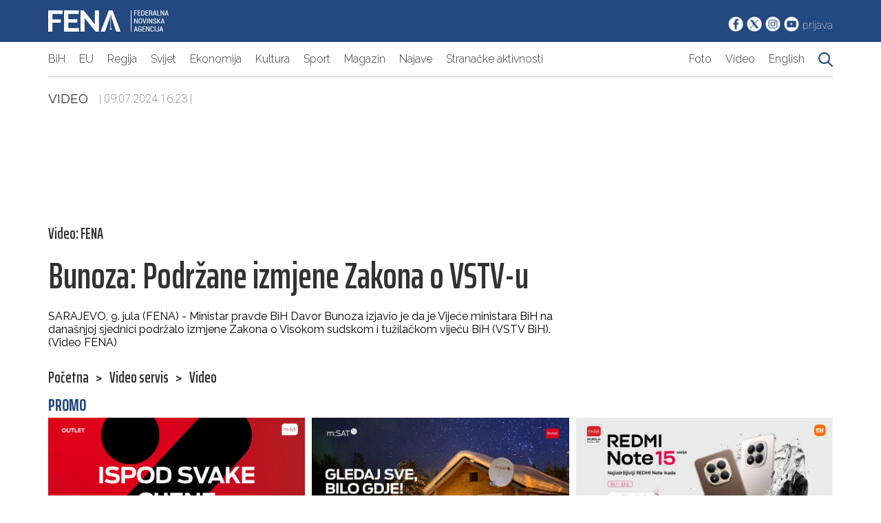

--- FILE ---
content_type: text/html; charset=UTF-8
request_url: https://www.fena.ba/video/10227
body_size: 4590
content:
<!DOCTYPE html>
<html lang="en">
	<head>
		<meta charset="UTF-8" />
		<meta http-equiv="X-UA-Compatible" content="IE=edge" />
		<meta name="viewport" content="width=device-width, initial-scale=1.0" />
		<title>Fena.ba | Najnovije vijesti iz BiH, regiona i svijeta</title>
		<link rel="preconnect" href="https://fonts.googleapis.com" />
		<link rel="preconnect" href="https://fonts.gstatic.com" crossorigin />
		<link
			href="https://fonts.googleapis.com/css2?family=Raleway:ital,wght@0,100;0,200;0,300;0,400;0,500;0,600;0,700;0,800;0,900;1,400&family=Roboto:ital,wght@0,100;0,300;0,400;0,500;0,700;0,900;1,400&family=Saira+Extra+Condensed:wght@100;300;400;500;600;700;800;900&family=Saira:ital,wght@0,100;0,200;0,300;0,400;0,500;0,600;0,700;0,800;0,900;1,400&display=swap"
			rel="stylesheet"
		/>
		<link rel="stylesheet" href="/assets/css/style-new.css?v=1769641899" />
<link rel="apple-touch-icon" sizes="180x180" href="/assets/images/favicon/apple-touch-icon.png">
<link rel="icon" type="image/png" sizes="32x32" href="/assets/images/favicon/favicon-32x32.png">
<link rel="icon" type="image/png" sizes="16x16" href="/assets/images/favicon/favicon-16x16.png">
<link rel="manifest" href="/assets/images/favicon/site.webmanifest">
		<meta property="og:title" content="" />
	<meta property="og:type" content="article" />
	<meta property="og:image" content="" />
	<meta property="og:image:width" content="670" />
	<meta property="og:image:height" content="385" />
	<meta property="og:url" content="" />
	<meta property="og:description" content="" />

	<!-- for Twitter -->
	<meta name="twitter:card" content="summary_large_image" />
	<meta name="twitter:site" content="@agencijafena">
	<meta name="twitter:title" content="Fena.ba | " />
	<meta name="twitter:description" content="" />
	<meta name="twitter:image" content="" /0>
		<!-- Google tag (gtag.js) -->
<script async src="https://www.googletagmanager.com/gtag/js?id=G-E797VDT89N"></script>
<script>
  window.dataLayer = window.dataLayer || [];
  function gtag(){dataLayer.push(arguments);}
  gtag('js', new Date());

  gtag('config', 'G-E797VDT89N');
</script>
	<!-- Google tag (gtag.js) -->
<script async src="https://www.googletagmanager.com/gtag/js?id=UA-115359-74"></script>
<script>
  window.dataLayer = window.dataLayer || [];
  function gtag(){dataLayer.push(arguments);}
  gtag('js', new Date());

  gtag('config', 'UA-115359-74');
</script>

    <script type="text/javascript">
		var googletag = googletag || {};

		googletag.cmd = googletag.cmd || [];

		(function() {

			var gads = document.createElement('script');

			gads.async = true;

			gads.type = 'text/javascript';

			var useSSL = 'https:' == document.location.protocol;

			gads.src = (useSSL ? 'https:' : 'http:') +

				'//www.googletagservices.com/tag/js/gpt.js';

			var node = document.getElementsByTagName('script')[0];

			node.parentNode.insertBefore(gads, node);

		})();
	</script>

<script type="text/javascript">
		var googletag = googletag || {};

		googletag.cmd = googletag.cmd || [];

		(function() {

			var gads = document.createElement('script');

			gads.async = true;

			gads.type = 'text/javascript';

			var useSSL = 'https:' == document.location.protocol;

			gads.src = (useSSL ? 'https:' : 'http:') +

				'//www.googletagservices.com/tag/js/gpt.js';

			var node = document.getElementsByTagName('script')[0];

			node.parentNode.insertBefore(gads, node);

		})();
	</script>
		<script type="text/javascript">
		googletag.cmd.push(function() {

			googletag.defineSlot('/39568381/BOX_A_360x90', [360, 90], 'div-gpt-ad-1444995435020-1').addService(googletag.pubads());


			googletag.defineSlot('/39568381/BOX_B_360x90', [360, 90], 'div-gpt-ad-1444995435020-3').addService(googletag.pubads());

			googletag.defineSlot('/39568381/BOX_C_360x90', [360, 90], 'div-gpt-ad-1444995435020-5').addService(googletag.pubads());

			googletag.defineSlot('/39568381/BOX_TOP_1170x110', [1140, 110], 'div-gpt-ad-1445161255164-0').addService(googletag.pubads());

			googletag.defineSlot('/39568381/BOX_TOP_970x100', [940, 100], 'div-gpt-ad-1445161255164-1').addService(googletag.pubads());

			googletag.defineSlot('/39568381/BOX_D_360x90', [360, 90], 'div-gpt-ad-1486729122056-0').addService(googletag.pubads());

			googletag.defineSlot('/39568381/BOX_D_293x90', [293, 90], 'div-gpt-ad-1486729122056-1').addService(googletag.pubads());

			googletag.defineSlot('/39568381/BOX_HEADER', [234, 60], 'div-gpt-ad-1486729122056-2').addService(googletag.pubads());

			googletag.defineSlot('/39568381/BOX_Ekonomija_293x90', [293, 90], 'div-gpt-ad-1486730446663-0').addService(googletag.pubads());

			googletag.defineSlot('/39568381/BOX_Ekonomija_360x90', [360, 90], 'div-gpt-ad-1486730446663-1').addService(googletag.pubads());
			googletag.defineSlot('/39568381/BOX_TOP_1_1140X110', [1140, 110],'div-gpt-ad-1675259469136-0').addService(googletag.pubads());
googletag.defineSlot('/39568381/Box_sveVijesti_320x320', [320, 320], 'div-gpt-ad-1675261059238-0').addService(googletag.pubads());
			googletag.enableServices();

		});
	</script> 
	<script data-ad-client="ca-pub-2995810008503132" async="" src="/assets/js/f.txt"></script>
	</head>

	<div id="fb-root"></div>
	<script>
		(function(d, s, id) {
			var js, fjs = d.getElementsByTagName(s)[0];
			if (d.getElementById(id)) return;
			js = d.createElement(s);
			js.id = id;
			js.src = "https://connect.facebook.net/en_US/sdk.js#xfbml=1&version=v3.0";
			fjs.parentNode.insertBefore(js, fjs);
		}(document, 'script', 'facebook-jssdk'));
	</script>

	<script>window.twttr = (function(d, s, id) {
  var js, fjs = d.getElementsByTagName(s)[0],
    t = window.twttr || {};
  if (d.getElementById(id)) return t;
  js = d.createElement(s);
  js.id = id;
  js.src = "https://platform.twitter.com/widgets.js";
  fjs.parentNode.insertBefore(js, fjs);

  t._e = [];
  t.ready = function(f) {
    t._e.push(f);
  };

  return t;
}(document, "script", "twitter-wjs"));</script><body>
		<!--Header starts here-->

		<header id="header">
			<div id="top-header">
				<div class="container lg-px-10 flex justify-between py-15">
					<div id="logo-holder">
						<a href="/" id="logo-link">
							<img
								src="/assets/images/logo.png"
								id="logo"
								class="block"
							/>
						</a>
					</div>
					<div id="social-holder" class="flex items-end">
						<a href="https://www.facebook.com/Agencija.FENA"
							><img
								src="/assets/images/fb_icon.png"
								class="block"
								alt="Bijela Facebook ikonica"
						/></a>
						<a href="https://twitter.com/agencijafena"
							><img
								src="/assets/images/tw_icon.png"
								class="block"
								alt="Bijela Twitter ikonica"
						/></a>
						<a href="https://www.instagram.com/fena.agencija/"
							><img
								src="/assets/images/in_icon.png"
								class="block"
								alt="Bijela Instagram ikonica"
						/></a>
						<a href="https://www.youtube.com/@FederalnanovinskaagencijaFENA"
							><img
								src="/assets/images/yt_icon.png"
								class="block"
								alt="Bijela YouTube ikonica"
						/></a>
												<a href="/author" class="text-white roboto thin">prijava</a>
											</div>
				</div>
			</div>
			<div id="bottom-header">
				<div
					class="container lg-px-10 flex border-bottom border-color-gray justify-between py-15"
					id="menu-holder"
				>
					<button
						id="hamburger-menu"
						class="hamburger hamburger--collapse"
					>
						Meni
					</button>
					<nav id="main-menu" class="flex">
						<a
							href="/category/2"
							class="text-article raleway light block font-size-18"
							>BiH</a
						>
						<a
							href="/category/64"
							class="text-article raleway light block font-size-18"
							>EU</a
						>
						<a
							href="/category/44"
							class="text-article raleway light block font-size-18"
							>Regija</a
						>
						<a
							href="/category/43"
							class="text-article raleway light block font-size-18"
							>Svijet</a
						>
						<a
							href="/category/17"
							class="text-article raleway light block font-size-18"
							>Ekonomija</a
						>
						<a
							href="/category/25"
							class="text-article raleway light block font-size-18"
							>Kultura</a
						>
						<a
							href="/category/27"
							class="text-article raleway light block font-size-18"
							>Sport</a
						>
						<a
							href="/category/46"
							class="text-article raleway light block font-size-18"
							>Magazin</a
						>
						<a
							href="/category/39"
							class="text-article raleway light block font-size-18"
							>Najave</a
						>
						<a
							href="/category/53"
							class="text-article raleway light block font-size-18"
							>Stranačke aktivnosti</a
						>
					</nav>
					<nav id="additional-menu" class="flex">
						<a
							href="/galleries"
							class="text-article raleway light block font-size-18 sm-font-size-16"
							>Foto</a
						>
						<a
							href="/videos"
							class="text-article raleway light block font-size-18 sm-font-size-16"
							>Video</a
						>
						<a
							href="/category/32"
							class="text-article raleway light block font-size-18 sm-font-size-16"
							>English</a
						>
						<a
							href="/search/0"
							class="text-article raleway light block font-size-18 sm-font-size-16"
							><img
								src="/assets/images/search.png"
								class="search-icon"
						/></a>
					</nav>
				</div>
			</div>
		</header>

		<!--Header ends here-->

            

		<!-- Meta data starts here -->
		<section id="meta-data-header-holder" class="py-20">
			<div class="container lg-px-10 items-center flex">
				<span
					class="text-article raleway uppercase regular font-size-19"
					>Video</span
				>&nbsp;&nbsp;&nbsp;&nbsp;
				<span class="roboto thin font-size-16 text-article">
					| 09.07.2024 16:23 |
				</span>
			</div>
		</section>
		<!-- Meta data ends here -->

		<div class="container lg-px-10 grid" id="article-holder">
			<article id="video-article">
				<!--Slider starts here-->
				<iframe
                              src="https://youtube.com/embed/usf1WZto0dA" class="embed-responsive-item" frameborder="0" allow="accelerometer; autoplay; clipboard-write; encrypted-media; gyroscope; picture-in-picture" allowfullscreen></iframe>				<div class="flex gap-10 items-center">
					<span
						class="saira-extra-condensed semi-bold font-size-22 text-article"
						>Video: FENA</span
					>
				</div>
				<!--Slider ends here-->

				<!--Main title starts here-->
				<h1
					class="text-article saira-extra-condensed semi-bold font-size-53 md-font-size-34 py-20"
				>
					Bunoza: Podržane izmjene Zakona o VSTV-u				</h1>
				<!--Main title ends here-->

				<!--Article content starts here-->
				<div id="article-content roboto light font-size-18">
					SARAJEVO, 9. jula (FENA) - Ministar pravde BiH Davor Bunoza izjavio je da je Vijeće ministara BiH na današnjoj sjednici podržalo izmjene Zakona o Visokom sudskom i tužilačkom vijeću BiH (VSTV BiH). (Video FENA)					<div class="flex mt-30">
						<a
							href="/"
							class="saira-extra-condensed semi-bold font-size-22 text-article hover-text-main"
						>
							Početna
						</a>
						<span
							class="saira-extra-condensed semi-bold font-size-22 text-article pl-10"
							>></span
						>
						<a
							href="/videos"
							class="saira-extra-condensed semi-bold font-size-22 text-article hover-text-main pl-10"
						>
							Video servis
						</a>

						<span
							class="saira-extra-condensed semi-bold font-size-22 text-article pl-10"
							>></span
						>
						<a
							href="#"
							class="saira-extra-condensed semi-bold font-size-22 text-article hover-text-main pl-10"
						>
							Video
						</a>
					</div>
				</div>
				<!--ARticle content ends here-->
			</article>
			<aside>
				<div class="flex flex-column items-center">
					<!-- /39568381/Box_sveVijesti_320x320 -->
<div id='div-gpt-ad-1675261059238-0' style='min-width: 320px; min-height: 320px;'>
  <script>
    googletag.cmd.push(function() { googletag.display('div-gpt-ad-1675261059238-0'); });
  </script>
</div>
					<!--<img
						src="https://via.placeholder.com/320x320?text=Vertikalni+baner"
						alt=""
					/>-->
				</div>
			</aside>
		</div>


 <!--Promo section starts here-->
		<section id="promo-section" class="mt-20">
			<div class="container lg-px-10">
				<a href="#"
					><h2
						class="section-title bold font-size-24 uppercase text-main"
					>
						Promo
					</h2></a
				>
			</div>
			<div class="container lg-px-10 grid grid-3 sm-grid-1 gap-10">
				                <a href="/article/1663188/u-m-tel-u-velika-outlet-ponuda-telefona-vrhunskih-brendova" class="promo-link-holder">
		    <img src="/author/assets/uploads/2026/01/m_9a563d54b71decf46debc3d475289b72.png"  onerror="this.onerror=null;this.src='/assets/images/no_image.jpeg'" class="thumbnail">
		    <h2 class="promo-title">
						U m:tel-u velika outlet ponuda telefona vrhunskih brendova					</h2>
                </a>
                            <a href="/article/1662954/svi-domaci-kanali-dostupni-na-svakoj-lokaciji-uz-m-sat-tv" class="promo-link-holder">
		    <img src="/author/assets/uploads/2026/01/m_e1836de977b023e74348707bc60ab545.jpg"  onerror="this.onerror=null;this.src='/assets/images/no_image.jpeg'" class="thumbnail">
		    <h2 class="promo-title">
						 Svi domaći kanali dostupni na svakoj lokaciji uz m:SAT TV					</h2>
                </a>
                            <a href="/article/1662757/nova-redmi-note-15-serija-uz-atraktivne-poklone-u-m-tel-ponudi" class="promo-link-holder">
		    <img src="/author/assets/uploads/2026/01/m_eec5126eef38c6f99ea6ae57bb4fb5b9.jpg"  onerror="this.onerror=null;this.src='/assets/images/no_image.jpeg'" class="thumbnail">
		    <h2 class="promo-title">
						Nova Redmi Note 15 serija uz atraktivne poklone u m:tel ponudi					</h2>
                </a>
            			
			</div>
		</section><footer id="footer" class="bg-gray pb-20 mt-40">
			<div class="container lg-px-10 grid grid-4 sm-grid-1 gap-30 py-20">
				<a href="https://www.newsalliance.org/" class="flex justify-center">
					<img src="/assets/images/Eana.png" alt="" />
				</a>
				<a href="https://abnase.com/" class="flex justify-center">
					<img src="/assets/images/abna-se.png" alt="" />
				</a>

				<a href="https://www.vzs.ba/"  class="flex justify-center">
					<img src="/assets/images/VSZ_x48.png" alt="" />
				</a>
				<a href="https://www.aman-alliance.org" class="flex justify-center">
					<img src="/assets/images/aman_x48_2.png" alt="" />
				</a>
			</div>
			<section class="bg-dark-gray py-20">
				<div class="container lg-px-10 grid grid-5 sm-grid-1">
					<div class="flex flex-column">
						<h6 class="bold text-white">Vijesti</h6>
						<a href="/category/2" class="text-white mt-20">BiH</a>
						<a href="/category/43" class="text-white mt-5">Svijet</a>
						<a href="/category/44" class="text-white mt-5">Regija</a>
						<a href="/category/17" class="text-white mt-5">Ekonomija</a>
						<a href="/category/25" class="text-white mt-5">Kultura</a>
						<a href="/category/46" class="text-white mt-5">Magazin</a>
						<a href="/category/27" class="text-white mt-5">Sport</a>
						<a href="/category/39" class="text-white mt-5">Najave</a>
						<a href="/category/22" class="text-white mt-5"
							>Servisne informacije</a
						>
						<a href="/category/53" class="text-white mt-5"
							>Stranačke aktivnosti</a
						>
					</div>

					<div class="flex flex-column">
						<h6 class="bold text-white">Resursi</h6>
						<a href="/category/32" class="text-white mt-20">News in English</a>
						<a href="/galleries" class="text-white mt-5">Foto servis</a>
						<a href="/videos" class="text-white mt-5">Video servis</a>
					</div>

					<div class="flex flex-column">
						<h6 class="bold text-white">Fena</h6>
						<a href="/page/o-agenciji" class="text-white mt-20">O agenciji</a>
						<a href="/page/misija-vizija" class="text-white mt-5">Misija i vizija</a>
						<a href="/page/kontakt" class="text-white mt-5">Kontakt</a>
						<a href="/page/uslovi-koristenja" class="text-white mt-5"
							>Uslovi korištenja</a
						>
						<a href="/page/izjava-o-privatnosti" class="text-white mt-5"
							>Izjava o privatnosti</a
						>
					</div>

					<div class="flex flex-column">
						<h6 class="bold text-white">Dokumenti</h6>
						<a href="/page/politika-kvaliteta" class="text-white mt-20"
							>Politika kvaliteta</a
						>
						<a href="/page/javne-nabavke" class="text-white mt-5">Javne nabavke</a>
						<a href="/page/javni-oglasi" class="text-white mt-5">Javni oglasi</a>
						<a href="/page/pristup-informacijama" class="text-white mt-5"
							>Pristup informacijama</a
						>
						<a href="/page/plan-integriteta" class="text-white mt-5">Plan integriteta</a>
						<a href="/page/akti" class="text-white mt-5">Akti</a>
					</div>

					<div class="flex flex-column items-center">
						<a
							href="https://www.fena.ba/category/32#1"
							class="text-white bold font-size-19 pb-50 border-bottom border-color-gray"
							>FENA.NEWS</a
						>
						<a href="https://www.fena.biz/" class="text-white bold font-size-19 pt-50"
							>FENA.BIZ</a
						>
					</div>
				</div>
			</section>
			<section>
				<div class="container lg-px-10 py-15">
					<span class="regular text-white"
						>JU Federalna novinska agencija (FENA) - Sva prava
						zadržana</span
					>
				</div>
			</section>
		</footer>

		<!--Promo section ends here-->
		<!--Scripts start here-->
		<script src="/assets/js/custom-new.js"></script>
		<!--Scripts end here-->
	</body>
</html>

--- FILE ---
content_type: text/html; charset=utf-8
request_url: https://www.google.com/recaptcha/api2/aframe
body_size: 266
content:
<!DOCTYPE HTML><html><head><meta http-equiv="content-type" content="text/html; charset=UTF-8"></head><body><script nonce="pYLAA1Ksvx09fHsUrfQMsQ">/** Anti-fraud and anti-abuse applications only. See google.com/recaptcha */ try{var clients={'sodar':'https://pagead2.googlesyndication.com/pagead/sodar?'};window.addEventListener("message",function(a){try{if(a.source===window.parent){var b=JSON.parse(a.data);var c=clients[b['id']];if(c){var d=document.createElement('img');d.src=c+b['params']+'&rc='+(localStorage.getItem("rc::a")?sessionStorage.getItem("rc::b"):"");window.document.body.appendChild(d);sessionStorage.setItem("rc::e",parseInt(sessionStorage.getItem("rc::e")||0)+1);localStorage.setItem("rc::h",'1769641902778');}}}catch(b){}});window.parent.postMessage("_grecaptcha_ready", "*");}catch(b){}</script></body></html>